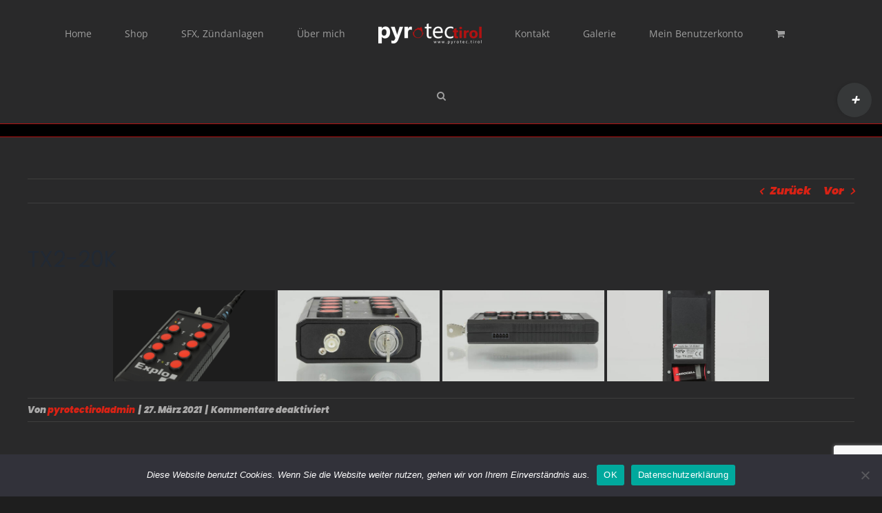

--- FILE ---
content_type: text/html; charset=utf-8
request_url: https://www.google.com/recaptcha/api2/anchor?ar=1&k=6LeUK8kqAAAAAO4oSco294wJdfyPZ9hCIa44FOQd&co=aHR0cHM6Ly9weXJvdGVjLnRpcm9sOjQ0Mw..&hl=en&v=PoyoqOPhxBO7pBk68S4YbpHZ&size=invisible&anchor-ms=20000&execute-ms=30000&cb=5j27n5shu67p
body_size: 48637
content:
<!DOCTYPE HTML><html dir="ltr" lang="en"><head><meta http-equiv="Content-Type" content="text/html; charset=UTF-8">
<meta http-equiv="X-UA-Compatible" content="IE=edge">
<title>reCAPTCHA</title>
<style type="text/css">
/* cyrillic-ext */
@font-face {
  font-family: 'Roboto';
  font-style: normal;
  font-weight: 400;
  font-stretch: 100%;
  src: url(//fonts.gstatic.com/s/roboto/v48/KFO7CnqEu92Fr1ME7kSn66aGLdTylUAMa3GUBHMdazTgWw.woff2) format('woff2');
  unicode-range: U+0460-052F, U+1C80-1C8A, U+20B4, U+2DE0-2DFF, U+A640-A69F, U+FE2E-FE2F;
}
/* cyrillic */
@font-face {
  font-family: 'Roboto';
  font-style: normal;
  font-weight: 400;
  font-stretch: 100%;
  src: url(//fonts.gstatic.com/s/roboto/v48/KFO7CnqEu92Fr1ME7kSn66aGLdTylUAMa3iUBHMdazTgWw.woff2) format('woff2');
  unicode-range: U+0301, U+0400-045F, U+0490-0491, U+04B0-04B1, U+2116;
}
/* greek-ext */
@font-face {
  font-family: 'Roboto';
  font-style: normal;
  font-weight: 400;
  font-stretch: 100%;
  src: url(//fonts.gstatic.com/s/roboto/v48/KFO7CnqEu92Fr1ME7kSn66aGLdTylUAMa3CUBHMdazTgWw.woff2) format('woff2');
  unicode-range: U+1F00-1FFF;
}
/* greek */
@font-face {
  font-family: 'Roboto';
  font-style: normal;
  font-weight: 400;
  font-stretch: 100%;
  src: url(//fonts.gstatic.com/s/roboto/v48/KFO7CnqEu92Fr1ME7kSn66aGLdTylUAMa3-UBHMdazTgWw.woff2) format('woff2');
  unicode-range: U+0370-0377, U+037A-037F, U+0384-038A, U+038C, U+038E-03A1, U+03A3-03FF;
}
/* math */
@font-face {
  font-family: 'Roboto';
  font-style: normal;
  font-weight: 400;
  font-stretch: 100%;
  src: url(//fonts.gstatic.com/s/roboto/v48/KFO7CnqEu92Fr1ME7kSn66aGLdTylUAMawCUBHMdazTgWw.woff2) format('woff2');
  unicode-range: U+0302-0303, U+0305, U+0307-0308, U+0310, U+0312, U+0315, U+031A, U+0326-0327, U+032C, U+032F-0330, U+0332-0333, U+0338, U+033A, U+0346, U+034D, U+0391-03A1, U+03A3-03A9, U+03B1-03C9, U+03D1, U+03D5-03D6, U+03F0-03F1, U+03F4-03F5, U+2016-2017, U+2034-2038, U+203C, U+2040, U+2043, U+2047, U+2050, U+2057, U+205F, U+2070-2071, U+2074-208E, U+2090-209C, U+20D0-20DC, U+20E1, U+20E5-20EF, U+2100-2112, U+2114-2115, U+2117-2121, U+2123-214F, U+2190, U+2192, U+2194-21AE, U+21B0-21E5, U+21F1-21F2, U+21F4-2211, U+2213-2214, U+2216-22FF, U+2308-230B, U+2310, U+2319, U+231C-2321, U+2336-237A, U+237C, U+2395, U+239B-23B7, U+23D0, U+23DC-23E1, U+2474-2475, U+25AF, U+25B3, U+25B7, U+25BD, U+25C1, U+25CA, U+25CC, U+25FB, U+266D-266F, U+27C0-27FF, U+2900-2AFF, U+2B0E-2B11, U+2B30-2B4C, U+2BFE, U+3030, U+FF5B, U+FF5D, U+1D400-1D7FF, U+1EE00-1EEFF;
}
/* symbols */
@font-face {
  font-family: 'Roboto';
  font-style: normal;
  font-weight: 400;
  font-stretch: 100%;
  src: url(//fonts.gstatic.com/s/roboto/v48/KFO7CnqEu92Fr1ME7kSn66aGLdTylUAMaxKUBHMdazTgWw.woff2) format('woff2');
  unicode-range: U+0001-000C, U+000E-001F, U+007F-009F, U+20DD-20E0, U+20E2-20E4, U+2150-218F, U+2190, U+2192, U+2194-2199, U+21AF, U+21E6-21F0, U+21F3, U+2218-2219, U+2299, U+22C4-22C6, U+2300-243F, U+2440-244A, U+2460-24FF, U+25A0-27BF, U+2800-28FF, U+2921-2922, U+2981, U+29BF, U+29EB, U+2B00-2BFF, U+4DC0-4DFF, U+FFF9-FFFB, U+10140-1018E, U+10190-1019C, U+101A0, U+101D0-101FD, U+102E0-102FB, U+10E60-10E7E, U+1D2C0-1D2D3, U+1D2E0-1D37F, U+1F000-1F0FF, U+1F100-1F1AD, U+1F1E6-1F1FF, U+1F30D-1F30F, U+1F315, U+1F31C, U+1F31E, U+1F320-1F32C, U+1F336, U+1F378, U+1F37D, U+1F382, U+1F393-1F39F, U+1F3A7-1F3A8, U+1F3AC-1F3AF, U+1F3C2, U+1F3C4-1F3C6, U+1F3CA-1F3CE, U+1F3D4-1F3E0, U+1F3ED, U+1F3F1-1F3F3, U+1F3F5-1F3F7, U+1F408, U+1F415, U+1F41F, U+1F426, U+1F43F, U+1F441-1F442, U+1F444, U+1F446-1F449, U+1F44C-1F44E, U+1F453, U+1F46A, U+1F47D, U+1F4A3, U+1F4B0, U+1F4B3, U+1F4B9, U+1F4BB, U+1F4BF, U+1F4C8-1F4CB, U+1F4D6, U+1F4DA, U+1F4DF, U+1F4E3-1F4E6, U+1F4EA-1F4ED, U+1F4F7, U+1F4F9-1F4FB, U+1F4FD-1F4FE, U+1F503, U+1F507-1F50B, U+1F50D, U+1F512-1F513, U+1F53E-1F54A, U+1F54F-1F5FA, U+1F610, U+1F650-1F67F, U+1F687, U+1F68D, U+1F691, U+1F694, U+1F698, U+1F6AD, U+1F6B2, U+1F6B9-1F6BA, U+1F6BC, U+1F6C6-1F6CF, U+1F6D3-1F6D7, U+1F6E0-1F6EA, U+1F6F0-1F6F3, U+1F6F7-1F6FC, U+1F700-1F7FF, U+1F800-1F80B, U+1F810-1F847, U+1F850-1F859, U+1F860-1F887, U+1F890-1F8AD, U+1F8B0-1F8BB, U+1F8C0-1F8C1, U+1F900-1F90B, U+1F93B, U+1F946, U+1F984, U+1F996, U+1F9E9, U+1FA00-1FA6F, U+1FA70-1FA7C, U+1FA80-1FA89, U+1FA8F-1FAC6, U+1FACE-1FADC, U+1FADF-1FAE9, U+1FAF0-1FAF8, U+1FB00-1FBFF;
}
/* vietnamese */
@font-face {
  font-family: 'Roboto';
  font-style: normal;
  font-weight: 400;
  font-stretch: 100%;
  src: url(//fonts.gstatic.com/s/roboto/v48/KFO7CnqEu92Fr1ME7kSn66aGLdTylUAMa3OUBHMdazTgWw.woff2) format('woff2');
  unicode-range: U+0102-0103, U+0110-0111, U+0128-0129, U+0168-0169, U+01A0-01A1, U+01AF-01B0, U+0300-0301, U+0303-0304, U+0308-0309, U+0323, U+0329, U+1EA0-1EF9, U+20AB;
}
/* latin-ext */
@font-face {
  font-family: 'Roboto';
  font-style: normal;
  font-weight: 400;
  font-stretch: 100%;
  src: url(//fonts.gstatic.com/s/roboto/v48/KFO7CnqEu92Fr1ME7kSn66aGLdTylUAMa3KUBHMdazTgWw.woff2) format('woff2');
  unicode-range: U+0100-02BA, U+02BD-02C5, U+02C7-02CC, U+02CE-02D7, U+02DD-02FF, U+0304, U+0308, U+0329, U+1D00-1DBF, U+1E00-1E9F, U+1EF2-1EFF, U+2020, U+20A0-20AB, U+20AD-20C0, U+2113, U+2C60-2C7F, U+A720-A7FF;
}
/* latin */
@font-face {
  font-family: 'Roboto';
  font-style: normal;
  font-weight: 400;
  font-stretch: 100%;
  src: url(//fonts.gstatic.com/s/roboto/v48/KFO7CnqEu92Fr1ME7kSn66aGLdTylUAMa3yUBHMdazQ.woff2) format('woff2');
  unicode-range: U+0000-00FF, U+0131, U+0152-0153, U+02BB-02BC, U+02C6, U+02DA, U+02DC, U+0304, U+0308, U+0329, U+2000-206F, U+20AC, U+2122, U+2191, U+2193, U+2212, U+2215, U+FEFF, U+FFFD;
}
/* cyrillic-ext */
@font-face {
  font-family: 'Roboto';
  font-style: normal;
  font-weight: 500;
  font-stretch: 100%;
  src: url(//fonts.gstatic.com/s/roboto/v48/KFO7CnqEu92Fr1ME7kSn66aGLdTylUAMa3GUBHMdazTgWw.woff2) format('woff2');
  unicode-range: U+0460-052F, U+1C80-1C8A, U+20B4, U+2DE0-2DFF, U+A640-A69F, U+FE2E-FE2F;
}
/* cyrillic */
@font-face {
  font-family: 'Roboto';
  font-style: normal;
  font-weight: 500;
  font-stretch: 100%;
  src: url(//fonts.gstatic.com/s/roboto/v48/KFO7CnqEu92Fr1ME7kSn66aGLdTylUAMa3iUBHMdazTgWw.woff2) format('woff2');
  unicode-range: U+0301, U+0400-045F, U+0490-0491, U+04B0-04B1, U+2116;
}
/* greek-ext */
@font-face {
  font-family: 'Roboto';
  font-style: normal;
  font-weight: 500;
  font-stretch: 100%;
  src: url(//fonts.gstatic.com/s/roboto/v48/KFO7CnqEu92Fr1ME7kSn66aGLdTylUAMa3CUBHMdazTgWw.woff2) format('woff2');
  unicode-range: U+1F00-1FFF;
}
/* greek */
@font-face {
  font-family: 'Roboto';
  font-style: normal;
  font-weight: 500;
  font-stretch: 100%;
  src: url(//fonts.gstatic.com/s/roboto/v48/KFO7CnqEu92Fr1ME7kSn66aGLdTylUAMa3-UBHMdazTgWw.woff2) format('woff2');
  unicode-range: U+0370-0377, U+037A-037F, U+0384-038A, U+038C, U+038E-03A1, U+03A3-03FF;
}
/* math */
@font-face {
  font-family: 'Roboto';
  font-style: normal;
  font-weight: 500;
  font-stretch: 100%;
  src: url(//fonts.gstatic.com/s/roboto/v48/KFO7CnqEu92Fr1ME7kSn66aGLdTylUAMawCUBHMdazTgWw.woff2) format('woff2');
  unicode-range: U+0302-0303, U+0305, U+0307-0308, U+0310, U+0312, U+0315, U+031A, U+0326-0327, U+032C, U+032F-0330, U+0332-0333, U+0338, U+033A, U+0346, U+034D, U+0391-03A1, U+03A3-03A9, U+03B1-03C9, U+03D1, U+03D5-03D6, U+03F0-03F1, U+03F4-03F5, U+2016-2017, U+2034-2038, U+203C, U+2040, U+2043, U+2047, U+2050, U+2057, U+205F, U+2070-2071, U+2074-208E, U+2090-209C, U+20D0-20DC, U+20E1, U+20E5-20EF, U+2100-2112, U+2114-2115, U+2117-2121, U+2123-214F, U+2190, U+2192, U+2194-21AE, U+21B0-21E5, U+21F1-21F2, U+21F4-2211, U+2213-2214, U+2216-22FF, U+2308-230B, U+2310, U+2319, U+231C-2321, U+2336-237A, U+237C, U+2395, U+239B-23B7, U+23D0, U+23DC-23E1, U+2474-2475, U+25AF, U+25B3, U+25B7, U+25BD, U+25C1, U+25CA, U+25CC, U+25FB, U+266D-266F, U+27C0-27FF, U+2900-2AFF, U+2B0E-2B11, U+2B30-2B4C, U+2BFE, U+3030, U+FF5B, U+FF5D, U+1D400-1D7FF, U+1EE00-1EEFF;
}
/* symbols */
@font-face {
  font-family: 'Roboto';
  font-style: normal;
  font-weight: 500;
  font-stretch: 100%;
  src: url(//fonts.gstatic.com/s/roboto/v48/KFO7CnqEu92Fr1ME7kSn66aGLdTylUAMaxKUBHMdazTgWw.woff2) format('woff2');
  unicode-range: U+0001-000C, U+000E-001F, U+007F-009F, U+20DD-20E0, U+20E2-20E4, U+2150-218F, U+2190, U+2192, U+2194-2199, U+21AF, U+21E6-21F0, U+21F3, U+2218-2219, U+2299, U+22C4-22C6, U+2300-243F, U+2440-244A, U+2460-24FF, U+25A0-27BF, U+2800-28FF, U+2921-2922, U+2981, U+29BF, U+29EB, U+2B00-2BFF, U+4DC0-4DFF, U+FFF9-FFFB, U+10140-1018E, U+10190-1019C, U+101A0, U+101D0-101FD, U+102E0-102FB, U+10E60-10E7E, U+1D2C0-1D2D3, U+1D2E0-1D37F, U+1F000-1F0FF, U+1F100-1F1AD, U+1F1E6-1F1FF, U+1F30D-1F30F, U+1F315, U+1F31C, U+1F31E, U+1F320-1F32C, U+1F336, U+1F378, U+1F37D, U+1F382, U+1F393-1F39F, U+1F3A7-1F3A8, U+1F3AC-1F3AF, U+1F3C2, U+1F3C4-1F3C6, U+1F3CA-1F3CE, U+1F3D4-1F3E0, U+1F3ED, U+1F3F1-1F3F3, U+1F3F5-1F3F7, U+1F408, U+1F415, U+1F41F, U+1F426, U+1F43F, U+1F441-1F442, U+1F444, U+1F446-1F449, U+1F44C-1F44E, U+1F453, U+1F46A, U+1F47D, U+1F4A3, U+1F4B0, U+1F4B3, U+1F4B9, U+1F4BB, U+1F4BF, U+1F4C8-1F4CB, U+1F4D6, U+1F4DA, U+1F4DF, U+1F4E3-1F4E6, U+1F4EA-1F4ED, U+1F4F7, U+1F4F9-1F4FB, U+1F4FD-1F4FE, U+1F503, U+1F507-1F50B, U+1F50D, U+1F512-1F513, U+1F53E-1F54A, U+1F54F-1F5FA, U+1F610, U+1F650-1F67F, U+1F687, U+1F68D, U+1F691, U+1F694, U+1F698, U+1F6AD, U+1F6B2, U+1F6B9-1F6BA, U+1F6BC, U+1F6C6-1F6CF, U+1F6D3-1F6D7, U+1F6E0-1F6EA, U+1F6F0-1F6F3, U+1F6F7-1F6FC, U+1F700-1F7FF, U+1F800-1F80B, U+1F810-1F847, U+1F850-1F859, U+1F860-1F887, U+1F890-1F8AD, U+1F8B0-1F8BB, U+1F8C0-1F8C1, U+1F900-1F90B, U+1F93B, U+1F946, U+1F984, U+1F996, U+1F9E9, U+1FA00-1FA6F, U+1FA70-1FA7C, U+1FA80-1FA89, U+1FA8F-1FAC6, U+1FACE-1FADC, U+1FADF-1FAE9, U+1FAF0-1FAF8, U+1FB00-1FBFF;
}
/* vietnamese */
@font-face {
  font-family: 'Roboto';
  font-style: normal;
  font-weight: 500;
  font-stretch: 100%;
  src: url(//fonts.gstatic.com/s/roboto/v48/KFO7CnqEu92Fr1ME7kSn66aGLdTylUAMa3OUBHMdazTgWw.woff2) format('woff2');
  unicode-range: U+0102-0103, U+0110-0111, U+0128-0129, U+0168-0169, U+01A0-01A1, U+01AF-01B0, U+0300-0301, U+0303-0304, U+0308-0309, U+0323, U+0329, U+1EA0-1EF9, U+20AB;
}
/* latin-ext */
@font-face {
  font-family: 'Roboto';
  font-style: normal;
  font-weight: 500;
  font-stretch: 100%;
  src: url(//fonts.gstatic.com/s/roboto/v48/KFO7CnqEu92Fr1ME7kSn66aGLdTylUAMa3KUBHMdazTgWw.woff2) format('woff2');
  unicode-range: U+0100-02BA, U+02BD-02C5, U+02C7-02CC, U+02CE-02D7, U+02DD-02FF, U+0304, U+0308, U+0329, U+1D00-1DBF, U+1E00-1E9F, U+1EF2-1EFF, U+2020, U+20A0-20AB, U+20AD-20C0, U+2113, U+2C60-2C7F, U+A720-A7FF;
}
/* latin */
@font-face {
  font-family: 'Roboto';
  font-style: normal;
  font-weight: 500;
  font-stretch: 100%;
  src: url(//fonts.gstatic.com/s/roboto/v48/KFO7CnqEu92Fr1ME7kSn66aGLdTylUAMa3yUBHMdazQ.woff2) format('woff2');
  unicode-range: U+0000-00FF, U+0131, U+0152-0153, U+02BB-02BC, U+02C6, U+02DA, U+02DC, U+0304, U+0308, U+0329, U+2000-206F, U+20AC, U+2122, U+2191, U+2193, U+2212, U+2215, U+FEFF, U+FFFD;
}
/* cyrillic-ext */
@font-face {
  font-family: 'Roboto';
  font-style: normal;
  font-weight: 900;
  font-stretch: 100%;
  src: url(//fonts.gstatic.com/s/roboto/v48/KFO7CnqEu92Fr1ME7kSn66aGLdTylUAMa3GUBHMdazTgWw.woff2) format('woff2');
  unicode-range: U+0460-052F, U+1C80-1C8A, U+20B4, U+2DE0-2DFF, U+A640-A69F, U+FE2E-FE2F;
}
/* cyrillic */
@font-face {
  font-family: 'Roboto';
  font-style: normal;
  font-weight: 900;
  font-stretch: 100%;
  src: url(//fonts.gstatic.com/s/roboto/v48/KFO7CnqEu92Fr1ME7kSn66aGLdTylUAMa3iUBHMdazTgWw.woff2) format('woff2');
  unicode-range: U+0301, U+0400-045F, U+0490-0491, U+04B0-04B1, U+2116;
}
/* greek-ext */
@font-face {
  font-family: 'Roboto';
  font-style: normal;
  font-weight: 900;
  font-stretch: 100%;
  src: url(//fonts.gstatic.com/s/roboto/v48/KFO7CnqEu92Fr1ME7kSn66aGLdTylUAMa3CUBHMdazTgWw.woff2) format('woff2');
  unicode-range: U+1F00-1FFF;
}
/* greek */
@font-face {
  font-family: 'Roboto';
  font-style: normal;
  font-weight: 900;
  font-stretch: 100%;
  src: url(//fonts.gstatic.com/s/roboto/v48/KFO7CnqEu92Fr1ME7kSn66aGLdTylUAMa3-UBHMdazTgWw.woff2) format('woff2');
  unicode-range: U+0370-0377, U+037A-037F, U+0384-038A, U+038C, U+038E-03A1, U+03A3-03FF;
}
/* math */
@font-face {
  font-family: 'Roboto';
  font-style: normal;
  font-weight: 900;
  font-stretch: 100%;
  src: url(//fonts.gstatic.com/s/roboto/v48/KFO7CnqEu92Fr1ME7kSn66aGLdTylUAMawCUBHMdazTgWw.woff2) format('woff2');
  unicode-range: U+0302-0303, U+0305, U+0307-0308, U+0310, U+0312, U+0315, U+031A, U+0326-0327, U+032C, U+032F-0330, U+0332-0333, U+0338, U+033A, U+0346, U+034D, U+0391-03A1, U+03A3-03A9, U+03B1-03C9, U+03D1, U+03D5-03D6, U+03F0-03F1, U+03F4-03F5, U+2016-2017, U+2034-2038, U+203C, U+2040, U+2043, U+2047, U+2050, U+2057, U+205F, U+2070-2071, U+2074-208E, U+2090-209C, U+20D0-20DC, U+20E1, U+20E5-20EF, U+2100-2112, U+2114-2115, U+2117-2121, U+2123-214F, U+2190, U+2192, U+2194-21AE, U+21B0-21E5, U+21F1-21F2, U+21F4-2211, U+2213-2214, U+2216-22FF, U+2308-230B, U+2310, U+2319, U+231C-2321, U+2336-237A, U+237C, U+2395, U+239B-23B7, U+23D0, U+23DC-23E1, U+2474-2475, U+25AF, U+25B3, U+25B7, U+25BD, U+25C1, U+25CA, U+25CC, U+25FB, U+266D-266F, U+27C0-27FF, U+2900-2AFF, U+2B0E-2B11, U+2B30-2B4C, U+2BFE, U+3030, U+FF5B, U+FF5D, U+1D400-1D7FF, U+1EE00-1EEFF;
}
/* symbols */
@font-face {
  font-family: 'Roboto';
  font-style: normal;
  font-weight: 900;
  font-stretch: 100%;
  src: url(//fonts.gstatic.com/s/roboto/v48/KFO7CnqEu92Fr1ME7kSn66aGLdTylUAMaxKUBHMdazTgWw.woff2) format('woff2');
  unicode-range: U+0001-000C, U+000E-001F, U+007F-009F, U+20DD-20E0, U+20E2-20E4, U+2150-218F, U+2190, U+2192, U+2194-2199, U+21AF, U+21E6-21F0, U+21F3, U+2218-2219, U+2299, U+22C4-22C6, U+2300-243F, U+2440-244A, U+2460-24FF, U+25A0-27BF, U+2800-28FF, U+2921-2922, U+2981, U+29BF, U+29EB, U+2B00-2BFF, U+4DC0-4DFF, U+FFF9-FFFB, U+10140-1018E, U+10190-1019C, U+101A0, U+101D0-101FD, U+102E0-102FB, U+10E60-10E7E, U+1D2C0-1D2D3, U+1D2E0-1D37F, U+1F000-1F0FF, U+1F100-1F1AD, U+1F1E6-1F1FF, U+1F30D-1F30F, U+1F315, U+1F31C, U+1F31E, U+1F320-1F32C, U+1F336, U+1F378, U+1F37D, U+1F382, U+1F393-1F39F, U+1F3A7-1F3A8, U+1F3AC-1F3AF, U+1F3C2, U+1F3C4-1F3C6, U+1F3CA-1F3CE, U+1F3D4-1F3E0, U+1F3ED, U+1F3F1-1F3F3, U+1F3F5-1F3F7, U+1F408, U+1F415, U+1F41F, U+1F426, U+1F43F, U+1F441-1F442, U+1F444, U+1F446-1F449, U+1F44C-1F44E, U+1F453, U+1F46A, U+1F47D, U+1F4A3, U+1F4B0, U+1F4B3, U+1F4B9, U+1F4BB, U+1F4BF, U+1F4C8-1F4CB, U+1F4D6, U+1F4DA, U+1F4DF, U+1F4E3-1F4E6, U+1F4EA-1F4ED, U+1F4F7, U+1F4F9-1F4FB, U+1F4FD-1F4FE, U+1F503, U+1F507-1F50B, U+1F50D, U+1F512-1F513, U+1F53E-1F54A, U+1F54F-1F5FA, U+1F610, U+1F650-1F67F, U+1F687, U+1F68D, U+1F691, U+1F694, U+1F698, U+1F6AD, U+1F6B2, U+1F6B9-1F6BA, U+1F6BC, U+1F6C6-1F6CF, U+1F6D3-1F6D7, U+1F6E0-1F6EA, U+1F6F0-1F6F3, U+1F6F7-1F6FC, U+1F700-1F7FF, U+1F800-1F80B, U+1F810-1F847, U+1F850-1F859, U+1F860-1F887, U+1F890-1F8AD, U+1F8B0-1F8BB, U+1F8C0-1F8C1, U+1F900-1F90B, U+1F93B, U+1F946, U+1F984, U+1F996, U+1F9E9, U+1FA00-1FA6F, U+1FA70-1FA7C, U+1FA80-1FA89, U+1FA8F-1FAC6, U+1FACE-1FADC, U+1FADF-1FAE9, U+1FAF0-1FAF8, U+1FB00-1FBFF;
}
/* vietnamese */
@font-face {
  font-family: 'Roboto';
  font-style: normal;
  font-weight: 900;
  font-stretch: 100%;
  src: url(//fonts.gstatic.com/s/roboto/v48/KFO7CnqEu92Fr1ME7kSn66aGLdTylUAMa3OUBHMdazTgWw.woff2) format('woff2');
  unicode-range: U+0102-0103, U+0110-0111, U+0128-0129, U+0168-0169, U+01A0-01A1, U+01AF-01B0, U+0300-0301, U+0303-0304, U+0308-0309, U+0323, U+0329, U+1EA0-1EF9, U+20AB;
}
/* latin-ext */
@font-face {
  font-family: 'Roboto';
  font-style: normal;
  font-weight: 900;
  font-stretch: 100%;
  src: url(//fonts.gstatic.com/s/roboto/v48/KFO7CnqEu92Fr1ME7kSn66aGLdTylUAMa3KUBHMdazTgWw.woff2) format('woff2');
  unicode-range: U+0100-02BA, U+02BD-02C5, U+02C7-02CC, U+02CE-02D7, U+02DD-02FF, U+0304, U+0308, U+0329, U+1D00-1DBF, U+1E00-1E9F, U+1EF2-1EFF, U+2020, U+20A0-20AB, U+20AD-20C0, U+2113, U+2C60-2C7F, U+A720-A7FF;
}
/* latin */
@font-face {
  font-family: 'Roboto';
  font-style: normal;
  font-weight: 900;
  font-stretch: 100%;
  src: url(//fonts.gstatic.com/s/roboto/v48/KFO7CnqEu92Fr1ME7kSn66aGLdTylUAMa3yUBHMdazQ.woff2) format('woff2');
  unicode-range: U+0000-00FF, U+0131, U+0152-0153, U+02BB-02BC, U+02C6, U+02DA, U+02DC, U+0304, U+0308, U+0329, U+2000-206F, U+20AC, U+2122, U+2191, U+2193, U+2212, U+2215, U+FEFF, U+FFFD;
}

</style>
<link rel="stylesheet" type="text/css" href="https://www.gstatic.com/recaptcha/releases/PoyoqOPhxBO7pBk68S4YbpHZ/styles__ltr.css">
<script nonce="SoBis0L7GfAS2d7fFETHpA" type="text/javascript">window['__recaptcha_api'] = 'https://www.google.com/recaptcha/api2/';</script>
<script type="text/javascript" src="https://www.gstatic.com/recaptcha/releases/PoyoqOPhxBO7pBk68S4YbpHZ/recaptcha__en.js" nonce="SoBis0L7GfAS2d7fFETHpA">
      
    </script></head>
<body><div id="rc-anchor-alert" class="rc-anchor-alert"></div>
<input type="hidden" id="recaptcha-token" value="[base64]">
<script type="text/javascript" nonce="SoBis0L7GfAS2d7fFETHpA">
      recaptcha.anchor.Main.init("[\x22ainput\x22,[\x22bgdata\x22,\x22\x22,\[base64]/[base64]/[base64]/ZyhXLGgpOnEoW04sMjEsbF0sVywwKSxoKSxmYWxzZSxmYWxzZSl9Y2F0Y2goayl7RygzNTgsVyk/[base64]/[base64]/[base64]/[base64]/[base64]/[base64]/[base64]/bmV3IEJbT10oRFswXSk6dz09Mj9uZXcgQltPXShEWzBdLERbMV0pOnc9PTM/bmV3IEJbT10oRFswXSxEWzFdLERbMl0pOnc9PTQ/[base64]/[base64]/[base64]/[base64]/[base64]\\u003d\x22,\[base64]\\u003d\x22,\x22wo51wrPDh2UQwoHCoC57LsKVT8KgUVvCkn3DocK5FcK/wqnDrcOpO8K4RMKTJQUsw4hywqbChx1PacOwwpQIwpzCk8KrATDDgcOpwrdhJXLCoD9ZwpnDpU3DnsOLDsOnecO7SMOdCgDDtV8vKsKDdMONwrvDg1R5FcO5wqBmEgLCocOVwrXDjcOuGGl9wprCpG/[base64]/CqHfCi8O2ecKAwpVaQwnDl8OYw6hEw58Ew67CosO/U8K5VBFPTMKDw4PCpMOzwqAmasOZw5bClcK3Sn1XdcK+w4QxwqAtS8O1w4oMw7ceQcOEw7wDwpNvAcOvwr8/[base64]/DrR5+w6XDsAoqZSIpAnfCjMKEAit3bsKEWhoewoVyLzIpeHlhH3Mow7fDlsKZwoTDtXzDhz5zwrYHw7zCu1HCjMOVw7o+JQQMKcOhw7/DnFpmw7fCq8KIa1HDmsO3FcKYwrcGwq3DsnoOfDU2K3jCvVx0B8ODwpMpw5NMwpxmwozCssObw4h7fE0aIsKaw5JBfcKEYcOPKTLDpks4w7nChVfDtcKfSmHDssOdwp7CpmkAw43CrMK1asORwpzDkE8AACXClMOSw4/ClcKPEnJ/dhIaQ8KKw6fCg8KOw4bCk2zDrCXDvMKSw63DqlVIGsK/X8OdWGdnY8ONwpBtwrc9dFvDh8ObRiZcAcKDwr3Dmwt5w592IkcRflPCvD/ChsKOw7PDqcOXABLDlsKEw6TDvMKYCjZ8LU/CncOabETCnz09wpJxw49nMFnDtsOww7AIPVBkQsK5w7psJsKLw65pGHl9LQLDuH82CsOwwqVOwqTCmVXCnsKAwoF5RMKNYHh7NncAwo/DisOpdMKbw6PDux10ZWDCsVkBwop1w7nDlElKez5WwqvDtQgdc1MVL8ObQsO6w4Q5w6XDsD3DlXtlw7/[base64]/DiQPCmxlcM8KYwpXDucKcw6DDu8O+w4LDq8KYwo7CmcK9wpVqw4BpU8O+RsKWwpMaw4jCql5RIXBKMMO+EWF9OMKybibDsxc+Zgo2wpLCmcORw7/CtsKWNsOof8KZSn5Ew5J3wr7Cn1oKb8KeWFTDjGnCjsKGKG3Cg8KgdsOVWiNZPMOjDcOTIDzDtjJ4wq8RwpImWcOAw5rCm8K7wqzCmcOMw54lw6l7w7/CoVbCncOZwrbCkQXDusOOwokUd8KNNDbCqcOzLcKxKcKgwq7CszzCiMKTb8KyK0QzwqrDmcOGw5QALsKjw5nDqyrDs8OVYMKDw5Avw7jChMOfw7/CghUmwpcDwo3DpcK5GMKCw7/CsMO/FMORMCxew6ZAw450wrzDlWfCnsOyNigFw6jDmMKUVCAPw73Cp8Olw5B6wobDgsODwp/[base64]/CscOPaMODwpHDmiLDpMKnwpFQBMKVwqfDi8OnTxs+QMKiw5rCkWgrckRHw7LDgsK8w5w+Rx/CicKzw7nDmsK+woPClBEtw5Few5zDtj7DlcOsTV9FAG8zw5hoVMKZw65ZIFnDvMKUwqrDsF4JDsKEHsKtw4Mjw6hvD8K5B2DDrQopU8Olw7h7w4I8bHNCwp06Un/ChxrDosKxw61mE8KhWWfDq8OAw5zClT3Cm8OIw5bCn8OJTcORI2nCmsO7w4vCtBkEV27DvmzDnQvDvcKiVgF5RMKfO8OWL2sFKmwyw7xzOgfDnk5ZP1F7IMOoZS3CtMO6wr/Dg3cCCsKCFCLCiTbCg8KUJ3kCw4N7GSLCvmYqwqzDsTfDjcKLQyrCqsOfw48vHcOzW8O/YnfCiAQOwpzDjDjCo8KnwqzDhMKNEnxLwrl4w5szBMK8A8OFwojCokUaw5bDgQphw7jDtG/[base64]/FHpEw5MiworDrsKGw4fDmwVGSsKAwoPClWFJw5DDk8KuUMOcQHTDujbDiiTDtcKpfmHCp8OCUMOUwp91eQFvYjHDvsOtfBzDrGQTJAx+KwjCr3LDn8KoHcO8FsK8W2DDpRHDlmTDpAoQwo4Va8OwQcOtworCmG4UaS/DvMKlJgMAw64qwqU8w5U5QSwowpMBMRHCkjbCsRNrwoLDpMKWwpQZwqLDjsOiPSkye8K1K8O2w7pIEsOSw6B+GncMw63CnHEXRsOefsKyM8OQw4UiQMKtw5zChTYJFzMtX8O1LsK8w5MlakHDlmgAJsK+wo3DjAXCiB9vwp/CiA3CnsKkwrHDtC0zR3MPFcObwrkIE8KOwp/DpsKlwoPDiBohw5NRcV1tEMOsw63CtX8fVsKSwp3Dl35IH1zCkQhEH8OSUsKyYzfCmcOmQ8KHw48AwpLDr27DgAh8Yx5lByTDicOoChLDvMK8CMKbb09VLMKRw44xXMKyw4Maw7PDmjPChcKCdF3CkEHDk0DCpsO1w7sqXcOUwqfDrcOWaMOGwpPDmcOewrN/[base64]/[base64]/[base64]/[base64]/DtyvDksK6P8ONbMKrwqcjH8KxXcKhw4Q8wrzDtABRwqsjIcOKwoXDrsOfS8OvYMOnfgvCq8KURsOjw5Jvw41aD2IRb8KNwoPCu0PDmEnDuXPDusKkwodzwpxwwq/Cj1Z1DEJ7w5dTNhTCoxgDCl/DmjXCjjIWNFoUWQzCmcOmDsO5WsOdw7rCozjDgsK5HsO9w6NWS8O0QUnDoMKWOmt6FsOEFxbDvcO2QSfCsMK7w7XDg8OyAcKnNMKOel99OzjDi8KjIx3Cn8OCw4DChMO4bxbCggQLJ8KmEWbCmcObw4IgdsKRw4QmL8K/HMKuw5jDpsKwwrLCjsOcw4AHfsK+woYEBxIxwoTCksORFBJjVFViw5EBwrkxWsKJesOmw71WC8KhwoYQw5Z7wrTCvEJCw5Vsw4IzEV8JwrDCgHxCbMOdwqxTw6I3wqNKT8OzwozDg8KJw7wCd8OhPUfClTLCqcO0w5vDrm/DvhTDusOWwq7DoiDDqC7Doj3DgMK9wrzClMOFMMKtw7gEPcOnecKHG8OmAMKfw4MYwrgYw4zDksK8wrtvD8KMw73Dvj1db8Kgw5FfwqQOw7BOw7RNbsKDB8OFH8O5Jz15W19/UBjDnDzDoMKGDsO4wo1cWyg9A8O4wrXDuS/DmllXWcKDw7DCn8Obw6HDsMKHGcOSw7jDhRzCl8OAwoPDi3MNDMO+wq9twrAxwokLwrgPwppEwpt+K3J/PMKgXcKYw7NiW8Kkw6PDnMKBw7DDtsKbP8KsYDTCv8KYUQsFK8OeUmPDscK7TMKFHhhQKcOTQ1FRwrrDqRs5U8Kuw6YqwqHCl8KLwrvDrMKVwp7CmkLCnH3Cv8OqeCxAGCYcw47Din3Dq2XDtDTCgMOpwoU/wqo4wpNbTFYNaiTClQctwq1Uw5Zww6/DmCnDhAPDvcKqTQtQw6PDvMKcw6bCnyfClMK4TsKWw5pGwqUiVzV8XcKHw63DmsOowo/ChcKoCMOaSRbCsTZXwr3DpMOsLMO1wpcswoQFHsOdw7QhZ17DocKvw7NvUsOCGWTCrsOSX3wtc1oCQ2jColJ8MRrCqcKfF1ZQY8ObT8KVw77CvDDDu8ONw6c5w73CvBXCv8KBFXHCqsOAdMOKBz/DljvDgG1/[base64]/wr3DtRzDlwFww50vccOQbcKxw4DDkHNEwr9jSAbDnMOqw57ChEPDrMOHwpVNw4s0L07ChksPa0HCvkvCuMOUL8OON8K7wr7CisO/wpZYM8OAwpB8Q0nDqsKCFhXCvhFNK2bDqsOAw5XDpsO9woVlw5rCksObw7pDw49vw4Nbw7vCpTlFw4kZwr0ow7Y5T8KyWsKPRcOvwo1mQ8KEw6V4U8O9w40uwpBvwrg6w7jCkMOsFMOjw6LCpT8+wo8tw5c2VCxHwrvDvcKywpTCoyrCi8O0ZMKTw4sbdMO9wphDAD/CssOGw5vCgSDDgsOBKMKCwoDDiX7Ct8KLwpIwwp/Cih97fQsOasObwqoVwqnCu8K9d8OgwrfCr8KmwpvChsOadgEOHcOPLcKCVlsfNEPDsQhGwo1KX0TDrMO7S8OEa8OYwrEGwr/DoTZPwoHDkMK2IsKhdzDDjMKZw6JzUU/Dj8KnSW8kw7cUJ8Opw4ERw7bDmS/ChwLCpQnDoMOlYcKFwpnCtnvDoMKtwqLClE1/DsOFFsKFw4bCghfDjcKjOsKQw5/Dk8OiJGJRwpTCr2rDsRbDtlNjQcOgKF5bAMKZw5vCiMKNYU3ChgPDkyrCqMKcw7pXwoggU8OQw63DlMO/w405w4RHOsOQJGR/[base64]/[base64]/Dt8K1wqoeF8KbFWI5w4LCrjnDlhXDqMKpWcO/w7bDhj4AHmrCuSvDo1rChTdKWGrCmsOkwqc2w43DrsKXbRLClxd1GFPDisK+wrLDq0rDvMO9OS/DsMOKDlhzw5Nqw7rDtcKQK2TCiMOzKTtYXMK4HTzDgxfDisOkF3/CmBAzE8KzwqjCnMKcWsOAw5zCqCR2wqIqwp04DgPCosK4LcK3wpsPOG5OaTZoAMKyGgBhbCTCuxNWGUNnw5LCmxfCoMKmw57DncOMw5gjIzbCuMKEw4MxQiLDiMOzBQowwqw1YzRvKMKqw4/[base64]/w5sRDBEWGxcEwrvDrUDCnmQXE8K7FDbDm8OZYxXDuDPDqMKeWF5hJsKkw6TDrBk5w4zDg8KIbcOnw7rCtsK/w4xGw7rDpMKdcyrCmm5HwqnCoMOjw6YbYyjCl8OBZ8K1w5g3M8Oiw47Ch8OLw57CqcOtHcO4wpvDmMKkSTAYVi5KOkkiw7M/bzBaHGMIL8Kwd8OiFGnDr8OjBTs0w7zDmzfChsKFI8OAN8OLwqvClHULSD4Xw4lJFsKzwokCDcO4w4jDkFXCqzkZw7jDpzhfw7I0GXFfw6rDhcO9N0DDl8KdGcO/R8KrfcOOw4nDkWbDiMKTKsO8bmrDjiLCqsOIw4vChS1Qe8O4woVVO1xrXR3Cr2IdMcK7w6h+wpUUZ3/CjH7DokE6wooWw4/DssOlwrnDi8OfCBlEw4o5f8KdZVM0LgfCkGxgbgx2wokzZlxUVlEjaFhRJjoXw68XNljCr8OmbcOkwqXDlB3DvcOmLsK8f3Akw4rDnsKEYRAgwqYXQ8KgwrLCiVLCh8KbVRHCuMKXwrrDhsK5w4MiwrTCi8OAdUgrw53CmUjCmR3DpkE9Uxw/TQITwobChsK2wpYqw5fDsMKxTwbCvsKKQknDqFjDvAzCoCZSw5Vpw47CmBIww4LCtTMVIhDDs3UPTUPCqxQ9w7rDqsOQFMOZw5XCrsKzLMOvKcKpwrkmw5Ruw7bDmTjChjZIwrvCqy9Cw6fCsXfCnsObHcOHTE9CI8OgGhUOwqrCrMO0w4wAXMOoc3/Ctx3Dux/CpcK7HSNpdcOkw63CjAzCv8OgwozDpFJIdk/Ck8O5w7fCq8Ouw4fChDtAw5TDp8OhwqEQw4t2w5gvFnsiwpzCkMKdBgbDpsO/WTPCkEfDj8OtIWtuwoVYw45Bw4tXw7nDsC0yw7YMB8OKw6gRwp3DmQBxW8OOwp3DnMO9PcK0UlNvWVkxSgTCmsOJe8OxJcOUw7wgUsOsC8OTRcKEH8KnwovCpknDry18YCzCp8KBXRLCmMO0w7/CoMOCQAzDosOHfBZwc33DgzNswobCvcKka8OxVsO+wr/DslHCjHNzw5/Dj8KOJAzDjlEKYTjCohkUNC8UWXLCuHtUwoEQwoIMZgtewqVZMcK1JsK4LMOJw6/[base64]/wp3DmGYEQ8KewpBgCcKXw496w6bDjcKbKT/[base64]/CniVbw5LClBZ1Z8K8c8Odw6tEwo5nTQkVwrnCow/Cg8K/DjtXTQc6fVHCusORCCDDhwvDmkNjHMKtw7fClcKtWxw/wp5MwpHCuyxiIkzDqEorwqNrw6pHbU8nB8O/[base64]/CoMO6DsKGwqIXBjwpL8KdC23Dmz9XwpTDpMKhFXLCgUfDpMOzOMOpZsKdHMK1wp3CqV9kwrw0wo7DqjTCssOKEsOkwrjChMOuw5EUwpUBw4wfb2rCtMKwCMKoKcOhZGTDjWXDrsK9w7XDkWVMwqdfw63CusOTwoJUw7LDpsKkecO2V8KxEMOYVW/DjHVBwqTDi3h3eyLClsOoeEUAJsONHsOxwrJreyjDtsOoCsKEUDfDj3PCscK/w6TCp3gmwrENwo9+w6TCuzTCusKyQE00wrVHwpLDs8KZw7XChMOqwo8twp3DpsKvwpDDi8Kgw6rCuz3CiX5mHRoFwrfDtcO5w7s/dHoRAQDDnjpHMMKTw7llw7nDvcKGw6rDvsOjw6EAw6s4D8O9w5Elw4hEBsOtwpHChmLDicOcw5PDm8OSEMKOLcKPwpRfEMOwX8OHSn3CpMKUw5DDiGrCm8Krwosqwp/CosK0woXCsWxRwq3DnMOiFcOgQMO9BcOmBcOiw4VPwoTCosOsw4LCosO4w7PDqMOHTMO+w60Nw5chGMKyw6cBwq3DlEAjTlAFw5Rbwr9uIhRrZcOswqnCjsOnw5bCmSnCkAI/d8O9X8KCE8OWw5nDl8KAdgfDtUVtFw3DosOyHcO4DFolU8KsAHjDncONWMK9wrnCt8OcJsKGw7XCujnDpwDCjWjCjsO5w7LDkMK2HWgRA2p/ChLCmMOIwqXCr8KJwr7DssOVQMKHKjlqCCk0wpx4csOLKgTDjMKfwpt2w6nCsXYkwqLChMKZwqzCjB/DscOkw4DDrMOwwoxdwol6L8K3wpHDlcKjO8Owa8O/wrXCu8KnCW3CmhrDjmvChsObw59RDGl6IcOMw7kVJcKcwrHDuMKYYjTDosOaU8OKw7rCisKzZMKbGhMqZjHCpsOJQ8KcVEQGw4/ConoSFMOoSwBiwojCmsOUV3/[base64]/DucKPEMO6ccKMw5fCmMKLwpXCmg5gw77DicKDWMKDBMO0XcKCf2fCsU3DhMO0O8O3RDYvwohNwqLCgXPCpmU8B8KvJVbCgUoiwqsxA3XCvSfCqnDDkWHDrcOxw5DDrsOBwrXCiRPDu0jDjMONwolaEcKXw5orw4fDrkpHwqxeBirDnADDnsKVwokMCEDCgA/DgMKWbRXDv1owdFtmwqs4FcOcw43CusOvJsKmEiFiTS0Twr9Iw5PClcOrf1hAGcKUw4YVwr4aYDZWDULCrMKYDg05TCrDuMKzw7rDpV3ChMO/WhgYJQPCrcKmDiLCncKrwpPDmjfCsjcyYMO1wpVXw4fCuAAAwoDCml1RHMK5w6cgw7saw4hlCsKOdMK2BcOpOcKXwqQFwqc2w44ORMO0H8O7MsOjw6vCucKJw4DDlTBXwrLDsGI6J8ONSMKSPsKoC8OzFxQuBsOpw6zCksK/wrHDj8OEe3xIL8KIe1tCwo7Dq8KswqPCm8KUBsOfJiByVkwHN2V6dcO5VMKxwqXCrcKUwoAmw7nCtcOFw7l6esOeQMOiXMO0wocPw6/Ci8OMwrzDg8O4wp0vZn7CnmXDhsOZaUXDpMOmworCkWXDuGTCp8KMwrtVH8KsXMODw5HCrhLDjys6wpjDocKyFMOow4nDvsOew7JZG8O2w7HDocOCNsKwwq5ed8OTdyzDlcKqw6HCsBU6w4PDhcKjZWXDsV/Dm8K3w4N3woAEMcKWw414VMKufzvCt8O8ARXCijXDgz1IM8O0SkPCl0nClDXCimbCllfClUMdTMKdR8K/woLDgsKLwpjDox3CgG3DvkvClMKVw5QfFDHDpTLCpDfDtMKQIMOaw4BVwqN8d8Kzc0Nxw64ccndPw6nCrsOjHMOIKDXDv03Ch8O9wrLCtQ5owpjDi1jDmnIQMiHDp2gofDbDvMO4X8KGw51Qw6pAw7c/c2l8L2TCiMKMw4/CumNRw5zCjSLDhTXDv8Kgw7E6AkMXbsK6w6vDn8KBQsOJw4xgwrwOwoBxGcKpw7FPw4cBwpltHsOSGA90QsKiw6oowqHDocO+wqg3w67DqATDoljCmMOtHltlOcK6X8K0YhZPw6pZw5BZw7IawpgWwozCjXrDmMO5IMK/[base64]/csK/YsOFw6lUw7JfZV8MQsOuw5HDjT0le8Khw5HClcKfwq7DiARvwqzCt2YQwpBww48Fw5HDvMOqw61waMK1YEkTTTHCoQ1Tw7tUGldEw5LCssK+wo3CpUNpw63Dv8OoMzvCl8OWwqHDo8Kjwo/CmmzDsMK1TcO2H8KVw5DCrcO6w4TCtMK3w7HCpMOPwoZtTCQwwrbCi2HCgyVtacKgdsOkwrnDisOOw6ttw4HChMOYw4RYbjNUUi54w6MQw4jDkMOsSsKyMzXCpcKVwrXDlsOlIsObUcKdAcKGdcO/fTXDiFvDuB3DvQ7ClMKGZE/ClX7DmcO+w7wowpTCigtKwpfDvcOCSsKFeEd4Ul0hw5VlUMKYwq3Dp1NmAsK/wrUWw7YUM3HDkVxPbE87AmjCh3tKOA/[base64]/Dr0YTwr1DwoRHwroIw50rwoF/[base64]/DsMOIw5I2wr9jQ1LCkX/DnwbDjVDDgjJPwqhUIQMVbV56wo9IXsOTw4jCtx7Cm8OrU1fCnSLDuijChXILd0klHDEnwrEhPcKuQcK+w6BQWnXCocO5w6PDij3CnMOBU0FtWCrCpcK/w4QMw7YewrXDr2pjFcO5FcOHVS7CqnMDwpXDnMOSwqYuwrVqQsOMw4xlw5YhwoM1H8K0w73DhMKGG8ORLUXCjipOwqnCn0/Cq8KJwrQMHsK7wr3CmSkoQQfCqyo8MW/[base64]/Cg8Oyw75hwrhUO8KMFsOKY8O6w4BUwo/DqwDCrcO/EQzCrHTCpcKyVTrDncO0dsO3w77CvMOiwpMwwqYeRk3DpcOHEDITwrTCvTzCr1LDoHguNQFawrfDtHUfLEbDnBbCk8OmYDchw4p/DFcKKcK1ZcOEG2DCo2LCjMOMwrE4woZZKgJaw4Bhw5HCoAnDrnkEN8OHK1FkwoRCTsKDNMO9w5PCpWhuwo1DwprCjW7CqjHDjcOIGgTDpSfChypVwr8MBnLDrsKPw441EsOBwqDDtlTCjQ3CpzEsTcOkYcOjb8O6NC41Wl5OwrkKwq/DpBZxNsOTwrTDtsKfwpoQdsOuHMKhw5U4w6IXD8KBwpzDownDmjrCt8OqNAnCr8KjHMK9wq/CsDI2Az/DmgDCvMORw6V+OMOzEcKnwrBHw656R3fCt8OcEcKPdQFywr7DjkhBw5xYUmDCpx5EwrlZw7F8w7EzYALChQDCi8O9w5fCqsOjw5/Ds2PCr8OWw49mw7c5wpR2WcKiOsOrf8KkKxPCqMOVwo3Dlz/CpsO4wrdqw5HCgEjDqcKowqXDi8O+wozCoMOkd8Kwd8OXeRh3wpcuwoQpA3/CgA/CgGXCrsK6wociUcKtCjs8w5IDO8OhQywcwp/DmsKlw6PCp8OPw64NTsK6w6LDsTbCl8KOAMOrLBXChMOXamTCtsK4w71Wwr3CtMOJwoAtDDjCt8KoTSA6w7TDigxYw7rDrUMGT3J5w4BPwoEXWcOmPyrCpRXDpsKkwp/[base64]/DikxywpLCnEZowq1JakbDoCLCm8KXw5jChHnCmzHDly1MfMK/[base64]/Du8Omwpx3w6fCvSRbPMKbc8OtDETDi8KqfGpRwpw7fsORL2HDpT9Wwo0mw64dwpFFbC7CmxrCqFXDgQrDm1vDn8OiKwlsdh0awp/[base64]/[base64]/OMKLMBvCssOiw4DCs8KqeFtIwrpLQThWw5fDjlHCmWU5Z8KOAkLDinHDgcK2w47Dtkwrw6nCusKVw5MHYsKjwovCmhTDunzDqTIawoLDnUPDnEkKL8O5OsK2wonDtwHDrCDDj8KvwoIiwpl/DsO8w7o6w70heMK6wokOJsOUf3JHPcOSL8OrUQBrw705wpTCvsK9woBlw6nCvTXDlCh0QyrClSHDrsKww4lGwqXDlWXCsx00w4DDpsKfw4vDqgoDwo/CuX7Cg8KyH8KNw6/DnsOGwoTDmkppwptZwrjDtcOCPcKdw63CjRQUVghvcsOqwpBqXnQlw5lLNMK3w6vCocOdISfDq8OQcMKkVcK7I2slw5PCr8O0SyrCksOWIR/Cl8KkR8OJwrkqQGbCnMOjwrPCjsOWZsKvwrwrw4xCXTo2JgN7wqLCtsOme3B7CMOMwo3CkMODwopFwr3CoVY2G8Orw7lPC0fDr8K3w6LCmH3Dkh3CnsK2w6kMAjhrw5Qww5XDv8KAw4ZjwqLDhwUrwrLCncKNImN9w45iwq0/[base64]/DrsKBwoLDnsKAdSQCw4HCm3M0F8OAEjNKw5lQwqDCuXvClmLDh0PCusOQwrUEw6hQwrvDkMOURsOYYhfCkcK8w6wjwpNUw7d5w45jw64swrBqw585L2JVw40iBS86DSrDq0o0w5/Ck8KXw7rCm8KSYMKFPMOWw49ewod/XzPClnw3P3cnwq7DkRI5w77DlMOuw5IsQ3wGwozCssOgRC7ChsODDMK5AnnDt08JeBLCnMKoMmFlY8KsblDDrcKsLMKwehLDgVkaw4/Dj8OmH8OMw4/[base64]/w74Vw48qMMOxaw/CrMObwpLDt8OdwqzDgj88w53DiUYOwpgaAwXCi8O+djVCcH0dBcOqF8O0GkojP8Kow5fCpEpSwrh/PWjDjGlUwrrCr2DDvsOYLBslw47CoX9fw7/[base64]/Q8Kww70KYmotw4vDp1jCtsK9w6bCgjPCvmPClS9Cw5/[base64]/[base64]/[base64]/CtMK+QErDh8OwwqHDt14yw7ZZw653RMOKw4xQw6TCogcVRidDwpfDrUbCvF87wpw2wqDDjsKdE8Kjw7cNw75IXsOhw6Z+w6Q3w4LDqF/CkcKVwoAHFiZMwppTBQ/Dr0HDl311Ay9Aw6JvM2AFwo0UBsOUX8KSwqXDmjHDrsK4wqfDlcKOw7haSy/CpmpCwoUnYMOywqvCuUh9KXrCocKTJ8K/DhJ2w6LCklHCpHoawqFAw6fCosOgSDtVHUlrQMOycsKBJ8Kxw63ChMOZwpQ1wr0jSEjCpsOsNSs+wprDiMKLQAgLWMKiIF/[base64]/w4HDscK5LBUPWsOhwrbCvCzCq8KpFn1+w5wdwoPDh3fDhgd8AsOswrrCm8OfAhjDmcKiYR/[base64]/Dli9twrZCw4Ikw4AWIlzCnsK2PsOIwr/Cs8OjwqxQwrFqQk0ZXxx0Q0zCqR1Dd8ODw5LDjQYAJR/[base64]/[base64]/ChcOnW8KaSDvDvVk2w5kgwq3Cq8O3XXNdw5HDiMKfP3XDlMOXw6bCo0zDiMKKwoc7OMKVw4xlfiLDtsKPwprDmiLCtnbDvMOIRFnCgMOFQVLDs8Kgw5cVw5vCmwN0wpXCm2fDnhfDt8OQwqHDiUkEw4/CuMKQwrXDti7CpMK3w4HCmsOKe8KwDhA9EcOEX21QMEACwp5/[base64]/CoWDCn8KGw7xaasOUKsKVw6ApN8OawonCi1gow7rDlSPCnw4ZGn5KwpA2QcOmw7zDo1LDpsKnwovCjRcCAcO+bsK9Di7DhjjCq0IzBD3DlFt4LMKDCgLDu8OEw4p5Pm3Coz3DoinCnMOCPsKHM8KLw57DuMObwqc0Fldkwr/CkcOnEcOhCVx/[base64]/CoRg4wrrDucKSw6M1wpDCl0k3JcOZdW5dwrldBMO8VCbCn8KuQAXDv3sRwot7YMKJPMOyw5tOXcKscArDonpWwpQJwp4hUHgRd8K9VsODwrJDTMOfRcK/[base64]/Dow4LCMKNwqsEWWtLQcObwpFWHjVpwooFwp9mwprCpsKDw45rw6Nfw4jCngJ1d8K/w6fCt8Ksw4DDtQ7Cp8O0F0Enw505MsKtw4dqBGnCulzCvXMjwrXDuCbDvAzCsMKDTMOQwoJfwq7Dk03ClUvDnsKIFAbDt8OobMK4w4DDtXNweVzCoMOXa2fCrWk8w5rDvsK3cHzDmMOBwoQ/wqkGJMKkKsK0JyzCrVrCsREFw7NPZE/CgsKZwo/Cn8O1w7bDnsOXw54OwolmwobCocKYwp/Cg8ORwpQQw5vClTnCqkRYw7fDjcKDw7LDo8OxwqHDlMKRJ2rDlsKRRE0UBsKCMsK+JSnCu8OPw51Yw5DCncOiworDjlNxS8KSI8KCwrPCr8K4ChTCvz9/w67DvMKnwq3DscKNwocPw7YqwpjDusOtw4TDgcK5BMKDBBzDjsKbAcKgeWnDu8KCMXDClMOpR0vDmsKFSsO9TMOhwpwcw7g6wqJzwqvDjyfCncOtdMK6w67Dpi/Drh0ZASrCqVk1dnPDhjfCkUbCrALDnMKdw4ltw7PCoMOhwqwow440RCQVwrIJS8OfZsOOHsKawqkswrQRwrrCtSHDtsKmbMKlw6nDq8OZw605QmLDr2LCuMOKwrnCojw9THprwqljU8KKwqE/[base64]/EmVGFMOYwo/DucO4w5LDi8KFwqzCgnB4f8O4w7UjwpHDgcKLdGhzwqLDj2t9ZMKpwqPChMOGJcOnwp8wKsO2NcKob0lkw4kFMsOhw7zDt03CjsO4QBwvViQHw5vDhhUTwo7CqhkSd8K6wrRYasKWw4DDhHHDqcOHw6/DkmpjbArDp8KhDXPDoER7KQDDrMO4wrHDgcOLw6nChB3CgMKGAgLCucOVwrIxw7TDnk5Jw4BRQMKAI8K2w7bDoMO7WFBkw63DgRcTdydNScKDw6JnPMOBwqDCh0zCnDBqVcOmIDXCh8OvwrzDjMK5woTDjWVaJjYOezVcNcK2w6oGdH/Dl8KtJsKJfR/CnhPCvWTCisOww6/CrDbDtMKEwrbCj8OgFsOpLsOrM0TCn0ozccKew6XDj8KiwrPDrcKpw51xwoZfw57DgcK/ZcKYwr/CnkrCuMKseVTDkcOUw6YZHi7Cn8K+CsOXIMKEw5vCh8KMeA/[base64]/DlMK8VcO1wpXCqjBTQ2RYXjTDucO2w6libsOhDh4LwrHDmkzDhjrDpHIWb8Kdw7cdY8Kywog7wrfDqMOyaTjDr8KkWTvCuW3CssOCCcOEw6nCmFsPw5TCisOzw5PDr8Klwr/[base64]/w4zDn0ZfwrXCi8KsIMOewrFPwo53wpxDwpVSwoPDsUfCoEvClR/DvSfDrxtxDMOMCcKIU1rDlzvDjCQpL8KYwo3CscKhw6A/e8O8GcOtw6bCuMKQIHjCqcO3w6EFw45Nw7jDqsO6ZXrCr8K7WcOMw6bDh8OOwoIkw6EMHwzCg8Kqc13DmxzCp2lodQIsIMOFw4HCqxJSaXbDsMKgPsOVJ8OtTDsya0s9EgnClWrDjcK/wojCjcKXwpdmw7XDhgDCvC3CvwPCj8OSw5vCnsOSwp0+wpsOOiRNQGRVwp7DqRzDpzDCoxvCusOJEhN4enpiwp8fwod/fsKnw7xfTnvDnsK/w6jCoMKyTcOZLcKmw4/CksK3wpPDkGzClcKOw5vCicOtCXVrwovCuMKpw7zDrAh2wqrDhMOfwoDDkzgewrxBO8KxQhTCmsKVw6c/[base64]/CiizDlwjCkMKZwqbCtMOdcsOUwp/CpcKBdV3CmD3DuwzDi8OLw5xlwrXDqXcAw5p7w6liK8K8w4/CoQ3DvsOWNsK4GmFTScOKRjvChMOlTmdDE8OCN8KTwpMbwqHCtwg5FMKHwqcrSzzDoMK8w4TDp8K5wrgiwrTCn1ppaMK2w5JNfjLDqMObdsKtwrrCtsOFTsOPc8K/wpRIQUYkwovDiwxUF8OTwrTCvHwRXMO0w69uwqhRXQFUwq4vYWIPw75wwp4VDTlXwpDDisOKwrMswrtTXw3DmMOdGgXCh8KPaMODw4TDvBcPW8KTwpxPwp0kw7NqwpEeF0/Dkz3DpsK2JsO2wpwQdcKhwo/[base64]/HURGwobCncOlemUVwo/DvcKywrXDuMOaLcOXw7TDrMOBw61mw6DCtcOvw5oTwqrCtMK0w47Dox9Jw6TCixbDgMOSEm3CmDnDr1bCpi5ALcKTM0bDsQplw7xrw4J2wojDqWYjwrtfwq7DpsKPw6xtwrjDhsKbOCZ2FMKIdsOKNMKUw5/CuXLCpTTCsXEPwrvCjkbDmUE9fcKTw6LCk8KKw6DCv8O/w57CrsOhRMKEwrHDo37DhxjDlMOcYcKDNsKmJiN3w5LDknPDssO+E8OnKMK9YCkxTsO4GcOmITbDuzx3eMKmw43DlcO6w4fCkU1Gwr0Jw6IEwoBGw6bDm2XDmCs3wojCmV7CncKtZRowwp4Bw5gfw7YHP8Oww69rOcKWw7TDncKRWcO5aHVswrPCnMOAKUFBRk/Du8KFw47Cs3vDkCbDqsODYxzDiMKQw67CtAZHR8KXwqZ+VHcbJMOFwoTDixDDtmQWwpcLTsKpZANgwoHDl8OAT1oeTTvDicKMV1rChTHCiMKzQ8O2fEkcwq5VYMKCwofCqxddL8OeG8KoKVbClcOswpJrw6PDnnrCoMKqwpQdeAwxw5LDgMKYwoxDw7JRAcO5Sgtvwq/[base64]/Diwl3w5bDtyzCjMOlwq0gC8OTw7BNwoQ8wrHDs8OWw5jDjcKHMcOkMAU8R8KPPUk0ZMK3wqHDjzLCjMKKwo7CkMOaVWDCuBYuY8OhPyXCtMOkJMOrZX7CusOYUMOhGMKYwpfDlBglw74dwofDmMOawrB9IirDv8Ozw64GKxVqw7t4CsOyEjHDrMOBbmN9w4/[base64]/CkMOXw5JkwrjCgClxw5lLwpcZw6hNw6jDhcO6fsOwwqIowrsHFcKSL8OUUTbCg2PCncO4asKtLcK5wrtgwq50P8OqwqIHwp9Sw5dqXMKfw6jCocO7WVILwqEQwqbDpcOFPcOTw5rCoMKmw4RAwo/DjcOhw4zDtMOyDCsowqt0wrohNRVkw4BkJMOfEsOuwp9awrkVwrXCvcKkwpp/CMKQwpXDrcOIYG7CrsK7Xh4Tw7tRKBzCmMOwJcKiwqrDv8K6w4zDkAoQwp/Cs8KHwqA4w7bCgR/[base64]/UsOeOgLDuHYqMgBxwoU/wrXDq8KYw6VxecOYwrZzw7HCsSRtwqXDgwTDuMO/GS4BwoVzE1xrw57CknnDtcK5I8KNcBwrdsO/w63ChDzCr8KvdsKtwpLCg3zDoHIiDMKgAErCjcKIwqUmwqLDrknDpEhcw5MgdzbDpMKAAsOxw7vDoStIbDhkY8KUV8KoaDPCkcOFAcKpw5NBRcKlwrFMTMKjwqsjfHXDmsOWw5TClcOhw5Y8cRZJwpvDpF8wW1rCkiQ4wrtPwqTCplpQwrcyPQRbw5EWwr/Dt8KYw5fDogBzwqwNN8KVw5sORcKnwqLCrcOxfsKIw7klEnsvw67DpMODZQnDjMKCwpoLw5fDgFRLwpxDM8O+w7DCkcKlesOFAgrDghJLCA3ClcKLAj3DpRTDvsKnwqrDqsOJw7wNZjzCkyvCnFYZwr1IQsKdFcKmD0PDvcKWwoYdwqREVVPDvRTCucO/[base64]/w4bCv1bDnMOWw4fCvMKTwrrDpcKTwpdDZcKILFpjw501cXtLw4g7wpjCnsOow5UyMcOneMOlOMK4JRTCkhLCiQ18w4vCtsOrQzQ/QDvDmCswAk7Cn8KaZ0fDgCLDvVHChXQPw65PcBfCu8OpScKew7bCrMO2wobDkkx6CcKnRyDDqcKWw7XCkA/[base64]/Ckl9/bsKoCsOrFMOrw6/DucK8LWgHw7vCgMOTw7QQXw5jYW/[base64]/DksK/[base64]/Cq3/DkMKibsKXw6RyRxw7wqFRdW4+VcOsbjAywrzDg3M+wrZDYcKxHRV/EcOpw7PDo8OQwrLDv8KOWMOGwqZbS8KLw6nCpcO2woTDuRoUWRjCs08Dw4DDjnjDpWB0wro2KcOJwofDvMO4wpnCo8OIAyDDnh4/[base64]/DqMOsGi/DtsK9wojCmsOpb3jCsMKRwoHCoU/DiDjDrMO8WCkuRsKRw4NNw5rDswPChcOgFMKgfyjDtlbDosKFJsKGBBMLw4A/K8OQw5QnMsOjGhJ5wp3Cj8OhwoJBwrI+UjnDhQ0jwr3CnsKtwo/DoMOHwoUFByHClsK5K3wlwoDDiMK+KSwVCcOkwrHChwjDo8OqW2YswqvCvcKqI8OMEFbCpMOmwrzDlsKzw4PCvEJcw7lifSJTw4NSf0cpBG7DisOoeXzCrUjCtnjDgMOaWlLCm8KuEw/Cln/CnVFyOMORwo3CuGjDt34+H0zDhHzDs8Kewp8ZA1UIZsKSbcONwozCq8OsOAzDmz/DlsOtKMKBwrXDksKCIjTDl2bDsQ58wqTDtsOTFMO2WBlmYGjCpMKhIcO/[base64]/[base64]/[base64]/fHHDvMOMwpp3wpdzNMObHMKLSg/[base64]/w4XCuhbCiRnCviDChx/Dr8OpwpzDlsKOwp9TEzYmIWdsalLCrQLDv8Oaw5LDqsOAb8KMw7JKGT/ClEUAYgnDvAFpZsO2KcKvCz7CvGHDsAbCu0XDmT/CgsOeFWYlwqc\\u003d\x22],null,[\x22conf\x22,null,\x226LeUK8kqAAAAAO4oSco294wJdfyPZ9hCIa44FOQd\x22,0,null,null,null,1,[21,125,63,73,95,87,41,43,42,83,102,105,109,121],[1017145,710],0,null,null,null,null,0,null,0,null,700,1,null,0,\[base64]/76lBhnEnQkZnOKMAhnM8xEZ\x22,0,0,null,null,1,null,0,0,null,null,null,0],\x22https://pyrotec.tirol:443\x22,null,[3,1,1],null,null,null,1,3600,[\x22https://www.google.com/intl/en/policies/privacy/\x22,\x22https://www.google.com/intl/en/policies/terms/\x22],\x228N7EdqjR+luVPnDHpngzPnYzMwhb8ePtwEEKnlYz6z4\\u003d\x22,1,0,null,1,1768969119865,0,0,[103,122,160],null,[116,66,86],\x22RC-yHyIKDnMJ1ye0w\x22,null,null,null,null,null,\x220dAFcWeA7wd7VzL32TniBfSpzcR0DVl2BzMRoua_iMC81IzO5C9xPtp5DKPvb5UzlVOfs2j0F1S2r4MVWraS77NfI--8xVHp9Z_Q\x22,1769051919938]");
    </script></body></html>

--- FILE ---
content_type: application/javascript
request_url: https://pyrotec.tirol/wp-content/plugins/photo-gallery/booster/assets/js/global.js?ver=1.0.0
body_size: 2508
content:
jQuery(function () {
  /* Change the CTA for pages with PG in it.*/
  if (jQuery(".bwg-container").length) {
    var html = '<div class="twb_admin_bar_menu_header">';
    html += '<img class="twb_menu_logo" src="' + twb.plugin_url + '/assets/images/logo_white.svg" />';
    html += '<div class="twb_menu_logo">Optimize Images</div>';
    html += '</div>';
    jQuery(".twb_admin_bar_menu").html(html).on("click", function () {
      window.open(twb.href, '_blank');
    });
    jQuery(".twb_admin_bar_menu_main").remove();
  }

  /* Is score check in progress.*/
  twb_inprogress = false;

  /* Check if any score check is in progress.*/
  jQuery(".twb-notoptimized").each(function () {
    if (jQuery(this).data("status") == 'inprogress') {
      /* Disable score check button.*/
      twb_disable_check();
    }
  });

  /* Add check score action to the button in page/posts list,
    if there is no inprogress action.*/
  jQuery(".twb-notoptimized .twb_check_score_button").on("click", function () {
    if (!twb_inprogress) {
      twb_check_score(this);
    }
  });

  /* Add a hover action to show dismiss tooltip.*/
  jQuery("th[id^='twb-speed-']").hover(function () {
      jQuery(this).find(".twb-dismiss-container").removeClass("twb-hidden");
    },
    function () {
      jQuery(this).find(".twb-dismiss-container").addClass("twb-hidden");
    });

  /* Add a hover action to show page score.*/
  jQuery(".twb-see-score").hover(function () {
      jQuery(this).parent().parent().find(".twb-score-container").removeClass("twb-hidden");
    },
    function () {
      jQuery(this).parent().parent().find(".twb-score-container").addClass("twb-hidden");
    });
  jQuery(".twb-score-container:not(.twb_admin_bar_menu_content .twb-score-container), .twb-score-disabled-container").hover(function () {
      jQuery(this).removeClass("twb-hidden");
    },
    function () {
      jQuery(this).addClass("twb-hidden");
    });

  /* Draw circle on given scores.*/
  jQuery(".twb-score-circle").each(function () {
    twb_draw_score_circle(this);
  });

  /* Show/hide Image optimizer menu content container */
  jQuery("#wp-admin-bar-twb_adminbar_info").mouseenter(function(){
    jQuery(".twb_admin_bar_menu_main .twb-score-container").removeClass("twb-hidden");
    jQuery(".twb_admin_bar_menu_main").removeClass("twb-hidden");
  }).mouseleave(function() {
    jQuery(".twb_admin_bar_menu_main").addClass("twb-hidden");
  });


  /* Draw circle on given scores.*/
  jQuery('.twb-score-circle').each(function () {
    twb_draw_score_circle(this);
  });

  if( jQuery(".twb_admin_bar_menu.twb_backend span").hasClass("twb_backend_optimizing_logo") ) {
    /* Run ajax every 30 seconds to check if score counted */
    twb_run_notif_check = setInterval( twb_run_notif_check, 30000 );
  }
});

/* Run ajax to check score counting status and show notification */
function twb_run_notif_check() {
  jQuery.ajax({
    type: "POST",
    url: twb.ajax_url,
    data: {
      action: "twb_notif_check",
      twb_nonce: twb.nonce,
    }
  }).success(function (results) {
    var result = jQuery.parseJSON(results);
    if (result.html != "") {
      /* Show notification popup and change menu icon and text from loading to Not optimised */
      if ( result.changeLogo == 1 ) {
        jQuery(".twb_admin_bar_menu_header span").addClass("twb_counted");
      }
      jQuery("#wp-admin-bar-twb_adminbar_info").append(result.html);
      jQuery(".twb_admin_bar_menu_content .twb-score-container").removeClass("twb-hidden");
      jQuery(".twb_admin_bar_menu_content .twb-score-container .twb-score-circle").each(function () {
        twb_draw_score_circle(this);
      });
      clearInterval(twb_run_notif_check);
    }
  }).error(function () {
      clearInterval(twb_run_notif_check);
  });

}

function twb_disable_check() {
  twb_inprogress = true;
  /* Add a hover action to show disabled notification.*/
  jQuery(".twb-notoptimized").hover(function () {
      jQuery(this).parent().find(".twb-score-disabled-container").removeClass("twb-hidden");
    },
    function () {
      jQuery(this).parent().find(".twb-score-disabled-container").addClass("twb-hidden");
    });
}
/**
 * Optimize the page.
 * @param that
 */
function twb_check_score(that) {
  var post_id = jQuery(that).data("post_id");
  var parent = jQuery(that).parent().parent().parent();
  //var parent = jQuery(that).closest(".twb-score-container").parent();
  /* Class add loading near admin bar menu */
  jQuery(".twb_admin_bar_menu.twb_frontend").addClass("twb_score_inprogress");

  /* If the action is not called with reload button.*/
  if (parent.find(".twb-optimized").hasClass("twb-hidden")) {
    /* Do not show loading in list.*/
    parent.find(".twb-optimizing").removeClass("twb-hidden");
  }
  else {
    /* Show loading on reload buttons.*/
    parent.find(".twb-score-overlay").removeClass("twb-hidden");
    parent.find(".twb-score-overlay div").removeClass("twb-reload").addClass("twb-loader");
  }

  parent.find(".twb-notoptimized").addClass("twb-hidden");

  /* In case of Elementor */
  if( parent.hasClass("twb_elementor_settings_content") ) {
    jQuery(".twb_elementor_control_title").text(twb.checking).removeClass("twb_not_optimized").prepend("<span class='twb_inprogress'></span>");
  }

  /* Disable score check button.*/
  twb_disable_check();

  jQuery.ajax({
    url: twb.ajax_url,
    type: "POST",
    dataType: 'json',
    data: {
      action: "twb_check_score",
      post_id: post_id,
      twb_nonce: twb.nonce
    },
    success: function (data) {
      if (data.error) {
        /* Show reload buttons on failure.*/
        parent.find(".twb-score-overlay").removeClass("twb-hidden");
        parent.find(".twb-score-overlay div").removeClass("twb-loader").addClass("twb-reload");
      }
      else {
        parent.find(".twb-score-overlay").addClass("twb-hidden");
        var desktop = parent.find(".twb-score-desktop").find(".twb-score-circle");
        desktop.data(
          {
            "score": data.desktop_score,
            "tti": data.desktop_tti,
          });
        twb_draw_score_circle(desktop);
        var mobile = parent.find(".twb-score-mobile").find(".twb-score-circle");
        mobile.data(
          {
            "score": data.mobile_score,
            "tti": data.mobile_tti,
          });
        twb_draw_score_circle(mobile);
      }
    },
    error: function (xhr, textStatus, errorThrown) {
      /* Show reload buttons on failure.*/
      parent.find(".twb-score-overlay").removeClass("twb-hidden");
      parent.find(".twb-score-overlay div").removeClass("twb-loader").addClass("twb-reload");
    },
    complete: function (xhr, textStatus) {
      /* Hide optimizing container, show See score container.*/
      parent.find(".twb-optimizing").addClass("twb-hidden");
      parent.find(".twb-optimized").removeClass("twb-hidden");

      jQuery("#wpadminbar .twb-optimized .twb-score-container").removeClass("twb-hidden");
      jQuery("#wpadminbar .twb_admin_bar_menu").removeClass("twb_score_inprogress");
      jQuery("#wpadminbar .twb_menu_logo").remove();
      jQuery("#wpadminbar .twb_not_optimized_logo").removeClass("twb-hidden");
      jQuery("#wpadminbar .twb_admin_bar_menu_header").addClass("twb_not_optimized");

      /* Remove disabled action.*/
      twb_inprogress = false;
      jQuery(".twb-notoptimized").hover(function () {
        jQuery(this).parent().find(".twb-score-disabled-container").addClass("twb-hidden");
      });

      /* In case of Elementor */
      if( parent.hasClass("twb_elementor_settings_content") ) {
        jQuery(".twb_elementor_control_title").text(twb.notoptimized).remove("span.twb_inprogress").addClass("twb_not_optimized");
      }
    }
  });
}

/**
 * Draw circle on given score.
 * @param that
 */
function twb_draw_score_circle(that) {
  var score = parseInt(jQuery(that).data('score'));
  var size = parseInt(jQuery(that).data('size'));
  var thickness = parseInt(jQuery(that).data('thickness'));
  var color = score <= 49 ? "rgb(253, 60, 49)" : (score >= 90 ? "rgb(12, 206, 107)" : "rgb(255, 164, 0)");
  jQuery(that).parent().find('.twb-load-time').html(jQuery(that).data('tti'));
  var _this = that;
  if( typeof jQuery(_this).circleProgress != 'function' ) {
    return;
  }
  jQuery(_this).circleProgress({
    value: score / 100,
    size: size,
    startAngle: -Math.PI / 4 * 2,
    lineCap: 'round',
    emptyFill: "rgba(255, 255, 255, 0)",
    thickness: thickness,
    fill: {
      color: color
    }
  }).on('circle-animation-progress', function (event, progress) {
    var content = '<span class="twb-score0"></span>';
    if (score != 0) {
      content = Math.round(score * progress);
    }
    jQuery(that).find('.twb-score-circle-animated').html(content).css({"color": color});
    jQuery(that).find('canvas').html(Math.round(score * progress));
  });
}

/* Adding button in Elementor edit panel navigation view */
function twb_add_elementor_button() {
  window.elementor.modules.layouts.panel.pages.menu.Menu.addItem({
    name: twb.title,
    icon: "twb-element-menu-icon",
    title: twb.title,
    type: "page",
    callback: () => {
      try {
        window.$e.route("panel/page-settings/twb_optimize")
      } catch (e) {
        window.$e.route("panel/page-settings/settings"), window.$e.route("panel/page-settings/twb_optimize")
      }
    }
  }, "more")
}

jQuery(window).on("elementor:init", () => {
  window.elementor.on("panel:init", () => {
    setTimeout(twb_add_elementor_button)
  })
});
